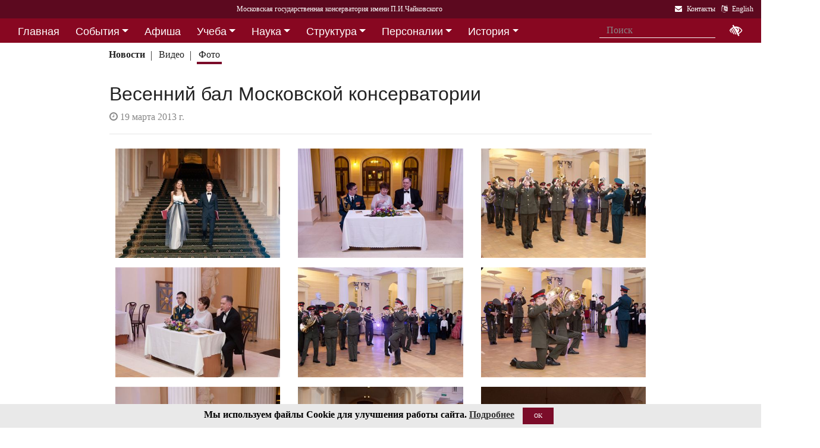

--- FILE ---
content_type: text/html; charset=utf-8
request_url: https://i1.mosconsv.ru/ru/gallery.aspx?id=135063
body_size: 18221
content:

<!DOCTYPE html>
<html lang="ru">
<head><meta charset="utf-8" /><meta name="viewport" content="width=device-width, initial-scale=1, shrink-to-fit=no" /><meta http-equiv="x-ua-compatible" content="ie=edge" /><title>
	Московская консерватория - Весенний бал Московской консерватории
</title>
<meta name="description" content="«Московская государственная консерватория имени П. И. Чайковского» - Официальный сайт" />    
<meta name="keywords" content="Московская консерватория, консерватория, МГК,  концерты,бзк,большой зал консерватории" />
<meta property="og:locale" content="ru_RU" />
<meta property="og:title" content="Весенний бал Московской консерватории" />
<meta property="og:type" content="website" />
<meta property="og:url" content="" />
<meta property="og:image" content="//i1.mosconsv.ru/326/1320/900/80/20130319-IMG_0892.jpg" />
<meta property="fb:pages" content="195531763882762" />

<link rel="stylesheet" href="/css/mgk200624.min.css" />
    
<script type="text/javascript" src="/js/jquery-3.2.1.min.js"></script>
<noscript>
<link rel="stylesheet" href="https://maxcdn.bootstrapcdn.com/font-awesome/4.7.0/css/font-awesome.min.css" />
</noscript>
</head>
<body>
 
 <div lang="ru-RU">     
<header id="header">
<form method="post" action="./gallery.aspx?id=135063" id="aspnetForm">
<div class="aspNetHidden">
<input type="hidden" name="__VIEWSTATE" id="__VIEWSTATE" value="7mqc2jHW3FSc8FWBoLR4JfMfIPBNq1FIxRrFZJzcnbRsCDO1vuSyu+6TZbyDL5/rH30XD6D0PMKqvpF/yJ+uEUArjpM=" />
</div>

<div class="aspNetHidden">

	<input type="hidden" name="__VIEWSTATEGENERATOR" id="__VIEWSTATEGENERATOR" value="099D4296" />
</div>
<div id="top-title" class="nav-title primary-color-dark">
<a tabindex="1" id="skiplink"  href="#main-content">Переход на основной текст <i class="fa fa-share" aria-label="пропустить навигацию и перейти на основной текст"></i></a>
<ul class="breadcrumb-dn"><li><a class="nav-link waves-effect waves-light" href="/ru/default.aspx"><span class="d-none d-lg-block">Московская государственная консерватория имени П.И.Чайковского</span><span class="d-md-block d-lg-none">Московская консерватория</span> </a></li></ul>

<ul class="top-icons ml-auto float-md-right ">
<li class="nav-item">
<a class="nav-link waves-effect waves-light text-white" href="/ru/page.aspx?id=124190" tabindex="9" ><i class="fa fa-envelope pr-2" data-toggle="tooltip" data-placement="bottom" title="На страницу Контакты"></i><span class="clearfix d-none d-sm-inline-block"> Контакты</span></a>
 </li> 
<li class="nav-item">
<a href="/en/gallery.aspx?id=135063" class="nav-link waves-effect waves-light text-white" tabindex="10"><i class="fa fa-language pr-2" data-toggle="tooltip" data-placement="bottom" title="Change to English"></i><span class="clearfix d-none d-sm-inline-block"> English</span></a>
</li></ul></div></form>

<!--Navbar-->
<div class="d-flex justify-content-around" id="red-nav"><nav class="megamenu" >
<button id="t-button" tabindex="20" class="accessible-megamenu-toggle" aria-expanded="false"><span class="sr-only">Открыть - закрыть</span><span></span><span></span><span></span></button>
<ol id="mmenu" role="navigation">
<li class="nav-item "><h2><a href="/ru/" class=" flat ">Главная</a></h2><div class="cols-  d-none ">
<h2 class="pm-title"><a href="/ru/"></a></h2></div></li><li class="nav-item "><h2><a href="/ru/event" class=" dropdown-toggle ">События</a></h2><div class="cols-3">
<h2 class="pm-title"><a href="/ru/event">События</a></h2><p class="pm-text" > Новости, События, Анонсы, Объявления</p><ol><li class="amm-panel-group"><h3><a href="/ru/events/7308">Новости</a></h3><p>Мероприятия и последние новости<p><ol><li><a href="/ru/events/7307">Фестивали</a></li><li><a href="/ru/events/22209">Конкурсы</a></li><li><a href="/ru/events/125631">Мастер-классы и встречи</a><hr /></li><li><a href="/ru/events/22033">Конференции</a></li><li><a href="/ru/events/22034">Выставки</a></li><li><a href="/ru/events/155871">Партнёрские проекты</a></li><li><a href="/ru/articles.aspx">Колонка редактора</a></li></ol></li><li class="amm-panel-group"><h3><a href="/ru/events/125192">Объявления</a></h3><p>Объявления для сотрудников, педагогов и обучающихся<p><ol><li><a href="/ru/events/124497">Вакансии ППС</a></li><li><a href="/ru/events/124498">Вакансии сотрудников</a><hr /></li><li><a href="/ru/events/125855">Благодарности и поздравления</a><hr /></li><li><a href="/ru/events/130102">Перенос и замена концертов</a></li></ol></li><li class="amm-panel-group"><h3><a href="/ru/video.aspx">Хроника событий</a></h3><p>Фоторепортажи и видео<p><ol><li><a href="/ru/galleries/155944">Фото с концертов</a></li><li><a href="/ru/galleries/155871">Партнёрство - репортажи</a></li><li><a href="/ru/galleries/22034">Обзор Выставок</a></li><li><a href="/ru/galleries/125631">Мастер-классы</a></li><li><a href="/ru/galleries/125855">Премии и награды - фоторепортажи</a><hr /></li><li><a href="/ru/videos">Видеохроника</a></li></ol></li></ol></div></li><li class="nav-item "><h2><a href="/afisha" class=" flat ">Афиша</a></h2><div class="cols-  d-none ">
<h2 class="pm-title"><a href="/afisha"></a></h2></div></li><li class="nav-item "><h2><a href="/ru/edu" class=" dropdown-toggle ">Учеба</a></h2><div class="cols-4">
<h2 class="pm-title"><a href="/ru/edu">Учеба в МГК</a></h2><p class="pm-text" > Раздел для тех, кто учится или собирается учиться в консерватории</p><ol><li class="amm-panel-group"><h3><a href="/ru/events/155870">Объявления</a></h3><p>Расписание занятий и сессий<p><ol><li><a href="/ru/scheduler.aspx">Расписание</a></li><li><a href="/ru/events/125631">Мастер-классы</a></li><li><a href="/ru/baselist">Конкурсы</a></li><li><a href="/ru/eventdet/175389">Академическая мобильность</a><hr /></li><li><a href="/ru/videos.aspx?id=155872">Образовательное видео</a></li><li><a href="/ru/videos.aspx?id=125631">Видеофрагменты мастер-классов</a></li><li><a href="/ru/galleries/155870">Студенческая жизнь в фотографиях</a></li></ol></li><li class="amm-panel-group"><h3><a href="/ru/enter.aspx">Поступление</a></h3><p>Информация для поступающих в МГК<p><ol><li><a href="/ru/programm.aspx?id=135695">Абитуриенту - специалитет</a><hr /></li><li><a href="/ru/programm.aspx?id=129491">Поступление в аспирантуру</a></li><li><a href="/ru/programm.aspx?id=133748">Поступление в ассистентуру-стажировку</a><hr /></li><li><a href="/ru/groups/21436">Приемная комиссия</a></li></ol></li><li class="amm-panel-group"><h3><a href="/ru/edu">Программы обучения в МГК</a></h3><p>Программы обучения, по которым готовят специалистов в МГК<p><ol><li><a href="/ru/programm.aspx?id=135695">Специалитет</a></li><li><a href="/ru/programm.aspx?id=129850">Подкурсы на специалитет</a><hr /></li><li><a href="/ru/programm.aspx?id=129491">Аспирантура</a></li><li><a href="/ru/programm.aspx?id=133748">Ассистентура-стажировка</a></li><li><a href="/ru/programm.aspx?id=130300">Подкурсы в аспирантуру и ассистентуру</a></li></ol></li><li class="amm-panel-group"><h3><a href="/ru/edu#u-otdel">Структура</a></h3><p>Учебный отдел<p><ol><li><a href="/ru/caf.aspx?id=7251">Факультеты</a></li><li><a href="/ru/caf.aspx?id=7250">Кафедры</a></li><li><a href="/ru/groups/136793">Студенческий профсоюз</a><hr /></li><li><a href="/ru/groups/124172">Факультет повышения квалификации</a></li><li><a href="/ru/groups/156143">Международная школа</a><hr /></li><li><a href="https://lk.mosconsv.ru">Электронная образовательная среда</a></li></ol></li></ol></div></li><li class="nav-item "><h2><a href="/ru/nauka" class=" dropdown-toggle ">Наука</a></h2><div class="cols-4">
<h2 class="pm-title"><a href="/ru/nauka">Наука</a></h2><p class="pm-text" > Научные и научно-творческие подразделения</p><ol><li class="amm-panel-group"><h3><a href="/ru/nauka#n-prorec">Проректор</a></h3><p>Проректор по научной работе<p><ol><li><a href="/ru/events.aspx?type=22033">Конференции</a></li><li><a href="/ru/nauka#n-disser">Защиты диссертаций</a></li><li><a href="/ru/events/125542">Презентации</a><hr /></li><li><a href="/ru/videos/22033">Видеофрагменты конференций</a></li></ol></li><li class="amm-panel-group"><h3><a href="/ru/nauka#n-podraz">Структура</a></h3><p>Научные и научно-творческие подразделения<p><ol><li><a href="/ru/groups/120421">Диссертационный совет</a></li><li><a href="/ru/groups/120435">Архив</a></li><li><a href="/ru/groups/139436">СНТО</a></li><li><a href="/ru/groups/120422">Библиотека</a></li></ol></li><li class="amm-panel-group"><h3><a href="/ru/publications">Издания</a></h3><p>Книги, журналы, ноты и другие материалы<p><ol><li><a href="/ru/groups/120428">Издательский центр</a></li><li><a href="/ru/groups/128661">Редакция журнала</a></li><li><a href="/ru/groups/123722">Редакция газет</a><hr /></li><li><a href="/ru/disks.aspx">Компакт-диски</a></li><li><a href="/ru/groups/22012">Центр звукозаписи</a></li></ol></li><li class="amm-panel-group"><h3><a href="/ru/nauka#n-prorec">Научные центры</a></h3><ol><li><a href="/ru/groups/120431">Центр современной музыки</a></li><li><a href="/ru/groups/120432">Центр церковной музыки</a></li><li><a href="/ru/groups/120430">Центр народной музыки</a></li><li><a href="/ru/groups/120434">Центр электроакустической музыки</a></li></ol></li></ol></div></li><li class="nav-item "><h2><a href="/ru/structure" class=" dropdown-toggle ">Структура</a></h2><div class="cols-4">
<h2 class="pm-title"><a href="/ru/structure">Структура ВУЗа</a></h2><p class="pm-text" > Все подразделения консерватории</p><ol><li class="amm-panel-group"><h3><a href="/ru/structure.aspx?type=1">Подразделения</a></h3><p>Административные подразделения в алфавитном порядке<p><ol><li><a href="/ru/structure.aspx?">Подразделения по подчинению</a><hr /></li><li><a href="/ru/structure?type=2">Творческие подразделения</a></li></ol></li><li class="amm-panel-group"><h3><a href="/ru/groups/11155">Ректорат</a></h3><ol><li><a href="/ru/caf/7251">Факультеты</a></li><li><a href="/ru/caf/7250">Кафедры</a></li><li><a href="/ru/groups/123628">Учёный совет</a><hr /></li><li><a href="/ru/groups/124148">Учебно-методическое управление</a></li></ol></li><li class="amm-panel-group"><h3><a href="/sveden/">Сведения об образовательной организации</a></h3><p>Раскрытие информации согласно правилам Рособрнадзора<p><ol><li><a href="/ru/page/126291">Антикоррупционная политика</a></li><li><a href="/ru/page/178886">Антитеррористическая безопасность</a></li><li><a href="/ru/page/170180">Реквизиты</a></li></ol></li><li class="amm-panel-group"><h3><a href="/ru/page/124190">Контактная информация</a></h3><p>Адреса, телефоны, как нас найти<p><ol><li><a href="/ru/page.aspx?id=124381">О сайте</a><hr /></li><li><a href="/ru/groups/120223">Общежитие на Малой Грузинской</a></li><li><a href="/ru/groups/120224">Филиал общежития</a></li></ol></li></ol></div></li><li class="nav-item "><h2><a href="/ru/persons" class=" dropdown-toggle ">Персоналии</a></h2><div class="cols-3">
<h2 class="pm-title"><a href="/ru/persons">ППС</a></h2><p class="pm-text" > Профессорско-преподавательский состав</p><ol><li class="amm-panel-group"><h3><a href="/ru/musgroups.aspx">Творческие коллективы</a></h3><p>Оркестры, хоры и ансамбли <p><ol><li><a href="/ru/persons?id=21818">Концертмейстеры</a></li><li><a href="/ru/laureats.aspx">Наши лауреаты</a></li></ol></li><li class="amm-panel-group"><h3><a href="/ru/events/125192">Объявления</a></h3><p>Объявления для сотрудников<p><ol><li><a href="/ru/events.aspx?type=124497">Вакансии ППС</a></li><li><a href="/ru/events.aspx?type=124498">Вакансии сотрудников</a></li></ol></li><li class="amm-panel-group"><h3><a href="/ru/personhist">История - ППС</a></h3><p>Преподаватели, работавшие до настоящего времени<p><ol><li><a href="/ru/students_h.aspx">История - Студенты</a></li></ol></li></ol></div></li><li class="nav-item "><h2><a href="/ru/history" class=" dropdown-toggle ">История</a></h2><div class="cols-2">
<h2 class="pm-title"><a href="/ru/history">История</a></h2><p class="pm-text" > История Московской консерватории</p><ol><li class="amm-panel-group"><h3><a href="/ru/personhist">Преподаватели</a></h3><p>ППС консерватории до настоящего времени<p><ol><li><a href="/ru/studenthist">Выпускники</a><hr /></li><li><a href="/ru/groups/125844">Почетные профессора</a></li><li><a href="/ru/groups/120435">Архив консерватории</a></li></ol></li><li class="amm-panel-group"><h3><a href="/ru/groups/120423">Музей</a></h3><p>Музей имени Н. Г. Рубинштейна<p><ol><li><a href="/ru/books.aspx">Книги по истории</a><hr /></li><li><a href="/ru/videos/120595">Видео об истории консерватории</a></li></ol></li></ol></div></li><li class="nav-item "><h2><a href="/ru/partner" class=" dropdown-toggle ">Партнерство</a></h2><div class="cols-3">
<h2 class="pm-title"><a href="/ru/partner">Партнерство</a></h2><p class="pm-text" > Спонсоры и партнеры МГК</p><ol><li class="amm-panel-group"><h3><a href="/ru/caf/123573">Спонсоры</a></h3><p>Компании-спонсоры МГК<p><ol><li><a href="/ru/caf/123584">Партнеры</a><hr /></li><li><a href="/ru/events.aspx?type=155871">Мероприятия</a></li><li><a href="/ru/videos.aspx?id=155871">Хроника</a></li></ol></li><li class="amm-panel-group"><h3><a href="/ru/groups/124181">Попечительский совет</a></h3><p>Московской консерватории<p><ol><li><a href="/ru/groups/174344">Почетные профессора</a></li><li><a href="/ru/events.aspx?group_id=124181">События</a></li></ol></li><li class="amm-panel-group"><h3><a href="/ru/links.aspx">Ссылки</a></h3><p>Ссылки на дружественные сайты<p><ol><li><a href="/ru/links.aspx#mgk">Сайты МГК</a><hr /></li><li><a href="/ru/page/158147">Стратегия развития</a></li></ol></li></ol></div></li>
</ol><div class="nav-add">


<form class="form-inline mb-2 px-2 ml-1" action="/ru/search" id="searchbox_004889375489005212700:z2br2xmkozq" role="search">
<input type="hidden" name="cx" value="004889375489005212700:z2br2xmkozq" />
<input type="hidden" name="cof" value="FORID:11" />
<input type="hidden" name="ie" value="utf-8" />
<input type="hidden" name="oe" value="utf-8" />
<div class="waves-input-wrapper waves-effect waves-light">
<input class="form-control flat" onclick="" type="text" tabindex="0" name="q" id="googleSearch" placeholder="Поиск" autocomplete="off" /><input type="submit" name="sa" value=""  class="global-search-submit" />
</div></form>
<div class="acc"><a id="eyeOpen" tabindex="0" class="nav-link waves-effect waves-light" itemprop="copy"><i class="fa fa-low-vision fa-lg" data-toggle="tooltip" data-placement="bottom" title="если Вы плохо видите"></i></a> </div>
</div></nav></div>

<!-- top menu second level start -->

<!-- top menu second level end -->


<nav class="navbar navbar-expand-md navbar-light  navbar-toggleable-md second-nav">
 <button class="navbar-toggler" type="button" data-toggle="collapse" data-target="#collapseBred" aria-controls="collapseEx2" aria-expanded="false" aria-label="Toggle navigation">
    <span class="navbar-toggler-icon"></span>
  </button> 
<div class="container"><div class="collapse navbar-collapse" id="collapseBred"><ul class="nav navbar-nav breadcrump">
<li class="nav-item "><a href="/ru/event.aspx" class="nav-link waves-effect waves-light font-weight-bold">Новости</a></li><li class="nav-item "><a href="/ru/videos.aspx" class="nav-link waves-effect waves-light ">Видео</a></li><li class="nav-item active"><a href="/ru/galleries.aspx" class="nav-link waves-effect waves-light ">Фото</a></li>
</ul></div></div></nav>
  
</header>   
<main role="main">
<div class="container" id="main-content">

<div class="row">
<div class="col-12  px-4">
<h2>Весенний бал Московской консерватории</h2>
<section class="widget-content">
<div class="post-data"><p> <em class="fa fa-clock-o"></em> 19 марта 2013 г.</p></div>
</section>
 <hr class="mb-4" />
</div>
<div class="col-12">
    
<div class="gallery my-gallery row mx-md-1 mb-4" id="gallery">


<figure class="mb-3 col-md-6 col-lg-4 pics cap-bot animation all 1 view hm-zoom overlay hm-red-slight ">
<a href="//i1.mosconsv.ru/326/960/640/80/20130319-IMG_0242-4.jpg" data-size="960x640"><img data-src="//i1.mosconsv.ru/326/400/600/80/20130319-IMG_0242-4.jpg" alt="" class="lazy img-fluid" /></a>
<figcaption itemprop='caption description'>Исполнительный директор и автор сценария «Весеннего бала Московской консерватории», помощник ректора Ярослава Кабалевская и председатель бального комитета, автор идеи и режиссер проекта "Весенний бал Московской консерватории", руководитель студенческого профкома Роман Остриков.<div class="pic-footer row d-none pr-3"><div class="col-md-8">Персоны: <a href="/ru/person.aspx?id=11154">Кабалевская&nbsp;Я. А.</a> <a href="/ru/person.aspx?id=135258">Остриков&nbsp;Р. В.</a> </div><div class="col-md-4 text-right">Фото Д.Рылов</div></div></figcaption>
</figure>     

<figure class="mb-3 col-md-6 col-lg-4 pics cap-bot animation all 1 view hm-zoom overlay hm-red-slight ">
<a href="//i1.mosconsv.ru/326/960/640/80/20130319-IMG_0264.jpg" data-size="960x640"><img data-src="//i1.mosconsv.ru/326/400/600/80/20130319-IMG_0264.jpg" alt="" class="lazy img-fluid" /></a>
<figcaption itemprop='caption description'>Жюри «Весеннего бала Московской консерватории». Слева направо: Лидия Павловна Смирнова ("Школа танцев Лидии Смирновой", РГУ нефти и газа имени И.М. Губкина), Сергей Владимирович Саков (Московская военная консерватория), Александр Сергеевич Соколов (ректор Московской государственной консерватории им. П.И. Чайковского).<div class="pic-footer row d-none pr-3"><div class="col-md-8">Персоны: <a href="/ru/person.aspx?id=8809">Соколов&nbsp;А. С.</a> </div><div class="col-md-4 text-right">Фото Д.Рылов</div></div></figcaption>
</figure>     

<figure class="mb-3 col-md-6 col-lg-4 pics cap-bot animation all 1 view hm-zoom overlay hm-red-slight ">
<a href="//i1.mosconsv.ru/326/960/640/80/20130319-IMG_0269.jpg" data-size="960x640"><img data-src="//i1.mosconsv.ru/326/400/600/80/20130319-IMG_0269.jpg" alt="" class="lazy img-fluid" /></a>
<figcaption itemprop='caption description'>Выступление оркестра курсантов Военного института (военных дирижеров) Военного университета.<div class="pic-footer row d-none pr-3"><div class="col-md-4 text-right">Фото Д.Рылов</div></div></figcaption>
</figure>     

<figure class="mb-3 col-md-6 col-lg-4 pics cap-bot animation all 1 view hm-zoom overlay hm-red-slight ">
<a href="//i1.mosconsv.ru/326/960/640/80/20130319-IMG_0291-4.jpg" data-size="960x640"><img data-src="//i1.mosconsv.ru/326/400/600/80/20130319-IMG_0291-4.jpg" alt="" class="lazy img-fluid" /></a>
<figcaption itemprop='caption description'>Жюри «Весеннего бала Московской консерватории». Слева направо: Лидия Павловна Смирнова ("Школа танцев Лидии Смирновой", РГУ нефти и газа имени И.М. Губкина), Сергей Владимирович Саков (Московская военная консерватория), Александр Сергеевич Соколов (ректор Московской государственной консерватории им. П.И. Чайковского).
<div class="pic-footer row d-none pr-3"><div class="col-md-8">Персоны: <a href="/ru/person.aspx?id=8809">Соколов&nbsp;А. С.</a> </div><div class="col-md-4 text-right">Фото Д.Рылов</div></div></figcaption>
</figure>     

<figure class="mb-3 col-md-6 col-lg-4 pics cap-bot animation all 1 view hm-zoom overlay hm-red-slight ">
<a href="//i1.mosconsv.ru/326/960/640/80/20130319-IMG_0276.jpg" data-size="960x640"><img data-src="//i1.mosconsv.ru/326/400/600/80/20130319-IMG_0276.jpg" alt="" class="lazy img-fluid" /></a>
<figcaption itemprop='caption description'>Выступление оркестра курсантов Военного института (военных дирижеров) Военного университета.<div class="pic-footer row d-none pr-3"><div class="col-md-4 text-right">Фото Д.Рылов</div></div></figcaption>
</figure>     

<figure class="mb-3 col-md-6 col-lg-4 pics cap-bot animation all 1 view hm-zoom overlay hm-red-slight ">
<a href="//i1.mosconsv.ru/326/960/640/80/20130319-IMG_0299.jpg" data-size="960x640"><img data-src="//i1.mosconsv.ru/326/400/600/80/20130319-IMG_0299.jpg" alt="" class="lazy img-fluid" /></a>
<figcaption itemprop='caption description'>Выступление оркестра курсантов Военного института (военных дирижеров) Военного университета.<div class="pic-footer row d-none pr-3"><div class="col-md-4 text-right">Фото Д.Рылов</div></div></figcaption>
</figure>     

<figure class="mb-3 col-md-6 col-lg-4 pics cap-bot animation all 1 view hm-zoom overlay hm-red-slight ">
<a href="//i1.mosconsv.ru/326/960/640/80/20130319-IMG_0307.jpg" data-size="960x640"><img data-src="//i1.mosconsv.ru/326/400/600/80/20130319-IMG_0307.jpg" alt="" class="lazy img-fluid" /></a>
<figcaption itemprop='caption description'>Жюри «Весеннего бала Московской консерватории». Слева направо: Лидия Павловна Смирнова ("Школа танцев Лидии Смирновой", РГУ нефти и газа имени И.М. Губкина), Сергей Владимирович Саков (Московская военная консерватория), Александр Сергеевич Соколов (ректор Московской государственной консерватории им. П.И. Чайковского).<div class="pic-footer row d-none pr-3"><div class="col-md-8">Персоны: <a href="/ru/person.aspx?id=8809">Соколов&nbsp;А. С.</a> </div><div class="col-md-4 text-right">Фото Д.Рылов</div></div></figcaption>
</figure>     

<figure class="mb-3 col-md-6 col-lg-4 pics cap-bot animation all 1 view hm-zoom overlay hm-red-slight ">
<a href="//i1.mosconsv.ru/326/960/640/80/20130319-IMG_0316.jpg" data-size="960x640"><img data-src="//i1.mosconsv.ru/326/400/600/80/20130319-IMG_0316.jpg" alt="" class="lazy img-fluid" /></a>
<figcaption itemprop='caption description'>Выступление дебютантов X Венского бала в Москве.<div class="pic-footer row d-none pr-3"><div class="col-md-4 text-right">Фото Д.Рылов</div></div></figcaption>
</figure>     

<figure class="mb-3 col-md-6 col-lg-4 pics cap-bot animation all 1 view hm-zoom overlay hm-red-slight ">
<a href="//i1.mosconsv.ru/326/640/960/80/20130319-IMG_0314.jpg" data-size="1280x1920"><img data-src="//i1.mosconsv.ru/326/400/600/80/20130319-IMG_0314.jpg" alt="" class="lazy img-fluid" /></a>
<figcaption itemprop='caption description'>Выступление дебютантов X Венского бала в Москве.<div class="pic-footer row d-none pr-3"><div class="col-md-4 text-right">Фото Д.Рылов</div></div></figcaption>
</figure>     

<figure class="mb-3 col-md-6 col-lg-4 pics cap-bot animation all 1 view hm-zoom overlay hm-red-slight ">
<a href="//i1.mosconsv.ru/326/960/640/80/20130319-IMG_0319.jpg" data-size="960x640"><img data-src="//i1.mosconsv.ru/326/400/600/80/20130319-IMG_0319.jpg" alt="" class="lazy img-fluid" /></a>
<figcaption itemprop='caption description'>Выступление дебютантов X Венского бала в Москве.<div class="pic-footer row d-none pr-3"><div class="col-md-4 text-right">Фото Д.Рылов</div></div></figcaption>
</figure>     

<figure class="mb-3 col-md-6 col-lg-4 pics cap-bot animation all 1 view hm-zoom overlay hm-red-slight ">
<a href="//i1.mosconsv.ru/326/960/640/80/20130319-IMG_0329-4.jpg" data-size="960x640"><img data-src="//i1.mosconsv.ru/326/400/600/80/20130319-IMG_0329-4.jpg" alt="" class="lazy img-fluid" /></a>
<figcaption itemprop='caption description'>Выступление дебютантов X Венского бала в Москве.<div class="pic-footer row d-none pr-3"><div class="col-md-4 text-right">Фото Д.Рылов</div></div></figcaption>
</figure>     

<figure class="mb-3 col-md-6 col-lg-4 pics cap-bot animation all 1 view hm-zoom overlay hm-red-slight ">
<a href="//i1.mosconsv.ru/326/960/640/80/20130319-IMG_0328.jpg" data-size="960x640"><img data-src="//i1.mosconsv.ru/326/400/600/80/20130319-IMG_0328.jpg" alt="" class="lazy img-fluid" /></a>
<figcaption itemprop='caption description'>Выступление дебютантов X Венского бала в Москве.<div class="pic-footer row d-none pr-3"><div class="col-md-4 text-right">Фото Д.Рылов</div></div></figcaption>
</figure>     

<figure class="mb-3 col-md-6 col-lg-4 pics cap-bot animation all 1 view hm-zoom overlay hm-red-slight ">
<a href="//i1.mosconsv.ru/326/960/640/80/20130319-IMG_0342.jpg" data-size="960x640"><img data-src="//i1.mosconsv.ru/326/400/600/80/20130319-IMG_0342.jpg" alt="" class="lazy img-fluid" /></a>
<figcaption itemprop='caption description'>Весенний бал Московской консерватории.<div class="pic-footer row d-none pr-3"><div class="col-md-4 text-right">Фото Д.Рылов</div></div></figcaption>
</figure>     

<figure class="mb-3 col-md-6 col-lg-4 pics cap-bot animation all 1 view hm-zoom overlay hm-red-slight ">
<a href="//i1.mosconsv.ru/326/960/640/80/20130319-IMG_0352-4.jpg" data-size="960x640"><img data-src="//i1.mosconsv.ru/326/400/600/80/20130319-IMG_0352-4.jpg" alt="" class="lazy img-fluid" /></a>
<figcaption itemprop='caption description'>С приветственным словом к участникам бала обращается ректор Московской государственной консерватории имени П. И. Чайковского, профессор Александр Сергеевич Соколов.<div class="pic-footer row d-none pr-3"><div class="col-md-8">Персоны: <a href="/ru/person.aspx?id=8809">Соколов&nbsp;А. С.</a> </div><div class="col-md-4 text-right">Фото Д.Рылов</div></div></figcaption>
</figure>     

<figure class="mb-3 col-md-6 col-lg-4 pics cap-bot animation all 1 view hm-zoom overlay hm-red-slight ">
<a href="//i1.mosconsv.ru/326/960/640/80/20130319-IMG_0363.jpg" data-size="960x640"><img data-src="//i1.mosconsv.ru/326/400/600/80/20130319-IMG_0363.jpg" alt="" class="lazy img-fluid" /></a>
<figcaption itemprop='caption description'>Весенний бал Московской консерватории.<div class="pic-footer row d-none pr-3"><div class="col-md-8">Персоны: <a href="/ru/person.aspx?id=11154">Кабалевская&nbsp;Я. А.</a> </div><div class="col-md-4 text-right">Фото Д.Рылов</div></div></figcaption>
</figure>     

<figure class="mb-3 col-md-6 col-lg-4 pics cap-bot animation all 1 view hm-zoom overlay hm-red-slight ">
<a href="//i1.mosconsv.ru/326/960/640/80/20130319-IMG_0379.jpg" data-size="960x640"><img data-src="//i1.mosconsv.ru/326/400/600/80/20130319-IMG_0379.jpg" alt="" class="lazy img-fluid" /></a>
<figcaption itemprop='caption description'>Выступление Оперного театра Московской консерватории в сопровождении оркестра под управлением профессора Александра Александровича Петухова.<div class="pic-footer row d-none pr-3"><div class="col-md-4 text-right">Фото Д.Рылов</div></div></figcaption>
</figure>     

<figure class="mb-3 col-md-6 col-lg-4 pics cap-bot animation all 1 view hm-zoom overlay hm-red-slight ">
<a href="//i1.mosconsv.ru/326/960/640/80/20130319-IMG_0380.jpg" data-size="960x640"><img data-src="//i1.mosconsv.ru/326/400/600/80/20130319-IMG_0380.jpg" alt="" class="lazy img-fluid" /></a>
<figcaption itemprop='caption description'>Выступление дебютантов X Венского бала в Москве.<div class="pic-footer row d-none pr-3"><div class="col-md-4 text-right">Фото Д.Рылов</div></div></figcaption>
</figure>     

<figure class="mb-3 col-md-6 col-lg-4 pics cap-bot animation all 1 view hm-zoom overlay hm-red-slight ">
<a href="//i1.mosconsv.ru/326/960/640/80/20130319-IMG_0406.jpg" data-size="960x640"><img data-src="//i1.mosconsv.ru/326/400/600/80/20130319-IMG_0406.jpg" alt="" class="lazy img-fluid" /></a>
<figcaption itemprop='caption description'>Выступление дебютантов X Венского бала в Москве.<div class="pic-footer row d-none pr-3"><div class="col-md-4 text-right">Фото Д.Рылов</div></div></figcaption>
</figure>     

<figure class="mb-3 col-md-6 col-lg-4 pics cap-bot animation all 1 view hm-zoom overlay hm-red-slight ">
<a href="//i1.mosconsv.ru/326/960/640/80/20130319-IMG_0400-5-z.jpg" data-size="960x640"><img data-src="//i1.mosconsv.ru/326/400/600/80/20130319-IMG_0400-5-z.jpg" alt="" class="lazy img-fluid" /></a>
<figcaption itemprop='caption description'>Выступление дебютантов X Венского бала в Москве.<div class="pic-footer row d-none pr-3"><div class="col-md-4 text-right">Фото Д.Рылов</div></div></figcaption>
</figure>     

<figure class="mb-3 col-md-6 col-lg-4 pics cap-bot animation all 1 view hm-zoom overlay hm-red-slight ">
<a href="//i1.mosconsv.ru/326/960/640/80/20130319-IMG_0427.jpg" data-size="960x640"><img data-src="//i1.mosconsv.ru/326/400/600/80/20130319-IMG_0427.jpg" alt="" class="lazy img-fluid" /></a>
<figcaption itemprop='caption description'>Д. Верди. «Застольная песня» из оперы «Травиата». Исполняют Ольга Полторацкая и Кирилл Золочевский, Оперный театр Московской консерватории.<div class="pic-footer row d-none pr-3"><div class="col-md-8">Персоны: <a href="/ru/person.aspx?id=36723">Золочевский&nbsp;К. </a> <a href="/ru/person.aspx?id=131183">Полторацкая&nbsp;О. В.</a> </div><div class="col-md-4 text-right">Фото Д.Рылов</div></div></figcaption>
</figure>     

<figure class="mb-3 col-md-6 col-lg-4 pics cap-bot animation all 1 view hm-zoom overlay hm-red-slight ">
<a href="//i1.mosconsv.ru/326/960/640/80/20130319-IMG_0422.jpg" data-size="960x640"><img data-src="//i1.mosconsv.ru/326/400/600/80/20130319-IMG_0422.jpg" alt="" class="lazy img-fluid" /></a>
<figcaption itemprop='caption description'>Д. Верди. «Застольная песня» из оперы «Травиата». Исполняют Ольга Полторацкая и Кирилл Золочевский, Оперный театр Московской консерватории.<div class="pic-footer row d-none pr-3"><div class="col-md-8">Персоны: <a href="/ru/person.aspx?id=36723">Золочевский&nbsp;К. </a> <a href="/ru/person.aspx?id=131183">Полторацкая&nbsp;О. В.</a> </div><div class="col-md-4 text-right">Фото Д.Рылов</div></div></figcaption>
</figure>     

<figure class="mb-3 col-md-6 col-lg-4 pics cap-bot animation all 1 view hm-zoom overlay hm-red-slight ">
<a href="//i1.mosconsv.ru/326/960/640/80/20130319-IMG_0433.jpg" data-size="960x640"><img data-src="//i1.mosconsv.ru/326/400/600/80/20130319-IMG_0433.jpg" alt="" class="lazy img-fluid" /></a>
<figcaption itemprop='caption description'>Выступление дебютантов X Венского бала в Москве.<div class="pic-footer row d-none pr-3"><div class="col-md-4 text-right">Фото Д.Рылов</div></div></figcaption>
</figure>     

<figure class="mb-3 col-md-6 col-lg-4 pics cap-bot animation all 1 view hm-zoom overlay hm-red-slight ">
<a href="//i1.mosconsv.ru/326/960/640/80/20130319-IMG_0457-4.jpg" data-size="960x640"><img data-src="//i1.mosconsv.ru/326/400/600/80/20130319-IMG_0457-4.jpg" alt="" class="lazy img-fluid" /></a>
<figcaption itemprop='caption description'>Весенний бал Московской консерватории.<div class="pic-footer row d-none pr-3"><div class="col-md-4 text-right">Фото Д.Рылов</div></div></figcaption>
</figure>     

<figure class="mb-3 col-md-6 col-lg-4 pics cap-bot animation all 1 view hm-zoom overlay hm-red-slight ">
<a href="//i1.mosconsv.ru/326/960/640/80/20130319-IMG_0440.jpg" data-size="960x640"><img data-src="//i1.mosconsv.ru/326/400/600/80/20130319-IMG_0440.jpg" alt="" class="lazy img-fluid" /></a>
<figcaption itemprop='caption description'>Выступление дебютантов X Венского бала в Москве.<div class="pic-footer row d-none pr-3"><div class="col-md-4 text-right">Фото Д.Рылов</div></div></figcaption>
</figure>     

<figure class="mb-3 col-md-6 col-lg-4 pics cap-bot animation all 1 view hm-zoom overlay hm-red-slight ">
<a href="//i1.mosconsv.ru/326/960/640/80/20130319-IMG_0470.jpg" data-size="960x640"><img data-src="//i1.mosconsv.ru/326/400/600/80/20130319-IMG_0470.jpg" alt="" class="lazy img-fluid" /></a>
<figcaption itemprop='caption description'>Весенний бал Московской консерватории.<div class="pic-footer row d-none pr-3"><div class="col-md-4 text-right">Фото Д.Рылов</div></div></figcaption>
</figure>     

<figure class="mb-3 col-md-6 col-lg-4 pics cap-bot animation all 1 view hm-zoom overlay hm-red-slight ">
<a href="//i1.mosconsv.ru/326/960/640/80/20130319-IMG_0458.jpg" data-size="960x640"><img data-src="//i1.mosconsv.ru/326/400/600/80/20130319-IMG_0458.jpg" alt="" class="lazy img-fluid" /></a>
<figcaption itemprop='caption description'>Жюри «Весеннего бала Московской консерватории». Слева направо: Лидия Павловна Смирнова ("Школа танцев Лидии Смирновой", РГУ нефти и газа имени И.М. Губкина), Сергей Владимирович Саков (Московская военная консерватория), Александр Сергеевич Соколов (ректор Московской государственной консерватории им. П.И. Чайковского).<div class="pic-footer row d-none pr-3"><div class="col-md-8">Персоны: <a href="/ru/person.aspx?id=8809">Соколов&nbsp;А. С.</a> </div><div class="col-md-4 text-right">Фото Д.Рылов</div></div></figcaption>
</figure>     

<figure class="mb-3 col-md-6 col-lg-4 pics cap-bot animation all 1 view hm-zoom overlay hm-red-slight ">
<a href="//i1.mosconsv.ru/326/640/960/80/20130319-IMG_0485.jpg" data-size="1280x1920"><img data-src="//i1.mosconsv.ru/326/400/600/80/20130319-IMG_0485.jpg" alt="" class="lazy img-fluid" /></a>
<figcaption itemprop='caption description'>Дебютанты X Венского бала в Москве.<div class="pic-footer row d-none pr-3"><div class="col-md-4 text-right">Фото Д.Рылов</div></div></figcaption>
</figure>     

<figure class="mb-3 col-md-6 col-lg-4 pics cap-bot animation all 1 view hm-zoom overlay hm-red-slight ">
<a href="//i1.mosconsv.ru/326/960/640/80/20130319-IMG_0479-4.jpg" data-size="960x640"><img data-src="//i1.mosconsv.ru/326/400/600/80/20130319-IMG_0479-4.jpg" alt="" class="lazy img-fluid" /></a>
<figcaption itemprop='caption description'>Дебютанты X Венского бала в Москве.<div class="pic-footer row d-none pr-3"><div class="col-md-4 text-right">Фото Д.Рылов</div></div></figcaption>
</figure>     

<figure class="mb-3 col-md-6 col-lg-4 pics cap-bot animation all 1 view hm-zoom overlay hm-red-slight ">
<a href="//i1.mosconsv.ru/326/960/640/80/20130319-IMG_0499.jpg" data-size="960x640"><img data-src="//i1.mosconsv.ru/326/400/600/80/20130319-IMG_0499.jpg" alt="" class="lazy img-fluid" /></a>
<figcaption itemprop='caption description'>В первом ряду слева направо: доктор искусствоведения, советник ректора Московской государственной консерватории имени П.И. Чайковского, заслуженный деятель искусств РФ, профессор Марина Валериевна Карасева; председатель бального комитета, автор идеи и режиссер проекта "Весенний бал Московской консерватории", руководитель студенческого профкома Роман Остриков; исполнительный директор и автор сценария «Весеннего бала Московской консерватории», помощник ректора Ярослава Кабалевская.<div class="pic-footer row d-none pr-3"><div class="col-md-8">Персоны: <a href="/ru/person.aspx?id=8816">Карасёва&nbsp;М. В.</a> <a href="/ru/person.aspx?id=11154">Кабалевская&nbsp;Я. А.</a> <a href="/ru/person.aspx?id=135258">Остриков&nbsp;Р. В.</a> </div><div class="col-md-4 text-right">Фото Д.Рылов</div></div></figcaption>
</figure>     

<figure class="mb-3 col-md-6 col-lg-4 pics cap-bot animation all 1 view hm-zoom overlay hm-red-slight ">
<a href="//i1.mosconsv.ru/326/960/640/80/20130319-IMG_0506.jpg" data-size="960x640"><img data-src="//i1.mosconsv.ru/326/400/600/80/20130319-IMG_0506.jpg" alt="" class="lazy img-fluid" /></a>
<figcaption itemprop='caption description'>Весенний бал Московской консерватории.<div class="pic-footer row d-none pr-3"><div class="col-md-4 text-right">Фото Д.Рылов</div></div></figcaption>
</figure>     

<figure class="mb-3 col-md-6 col-lg-4 pics cap-bot animation all 1 view hm-zoom overlay hm-red-slight ">
<a href="//i1.mosconsv.ru/326/960/640/80/20130319-IMG_0519.jpg" data-size="960x640"><img data-src="//i1.mosconsv.ru/326/400/600/80/20130319-IMG_0519.jpg" alt="" class="lazy img-fluid" /></a>
<figcaption itemprop='caption description'>Самые юные участники бала.<div class="pic-footer row d-none pr-3"><div class="col-md-4 text-right">Фото Д.Рылов</div></div></figcaption>
</figure>     

<figure class="mb-3 col-md-6 col-lg-4 pics cap-bot animation all 1 view hm-zoom overlay hm-red-slight ">
<a href="//i1.mosconsv.ru/326/960/640/80/20130319-IMG_0509-.jpg" data-size="960x640"><img data-src="//i1.mosconsv.ru/326/400/600/80/20130319-IMG_0509-.jpg" alt="" class="lazy img-fluid" /></a>
<figcaption itemprop='caption description'>Весенний бал Московской консерватории.<div class="pic-footer row d-none pr-3"><div class="col-md-4 text-right">Фото Д.Рылов</div></div></figcaption>
</figure>     

<figure class="mb-3 col-md-6 col-lg-4 pics cap-bot animation all 1 view hm-zoom overlay hm-red-slight ">
<a href="//i1.mosconsv.ru/326/960/640/80/20130319-IMG_0528.jpg" data-size="960x640"><img data-src="//i1.mosconsv.ru/326/400/600/80/20130319-IMG_0528.jpg" alt="" class="lazy img-fluid" /></a>
<figcaption itemprop='caption description'>Л. Ардити. «Вальс-поцелуй». Исполняет лауреат международных конкурсов Светлана Кухнова.<div class="pic-footer row d-none pr-3"><div class="col-md-8">Персоны: <a href="/ru/person.aspx?id=39012">Кухнова&nbsp;С. </a> </div><div class="col-md-4 text-right">Фото Д.Рылов</div></div></figcaption>
</figure>     

<figure class="mb-3 col-md-6 col-lg-4 pics cap-bot animation all 1 view hm-zoom overlay hm-red-slight ">
<a href="//i1.mosconsv.ru/326/960/640/80/20130319-IMG_0532.jpg" data-size="960x640"><img data-src="//i1.mosconsv.ru/326/400/600/80/20130319-IMG_0532.jpg" alt="" class="lazy img-fluid" /></a>
<figcaption itemprop='caption description'>Распорядитель бала Дарья Родионова (МГИМО (У) МИД России) приглашает гостей на вальс с цветком.<div class="pic-footer row d-none pr-3"><div class="col-md-4 text-right">Фото Д.Рылов</div></div></figcaption>
</figure>     

<figure class="mb-3 col-md-6 col-lg-4 pics cap-bot animation all 1 view hm-zoom overlay hm-red-slight ">
<a href="//i1.mosconsv.ru/326/960/640/80/20130319-IMG_0533.jpg" data-size="960x640"><img data-src="//i1.mosconsv.ru/326/400/600/80/20130319-IMG_0533.jpg" alt="" class="lazy img-fluid" /></a>
<figcaption itemprop='caption description'>Весенний бал Московской консерватории.<div class="pic-footer row d-none pr-3"><div class="col-md-4 text-right">Фото Д.Рылов</div></div></figcaption>
</figure>     

<figure class="mb-3 col-md-6 col-lg-4 pics cap-bot animation all 1 view hm-zoom overlay hm-red-slight ">
<a href="//i1.mosconsv.ru/326/960/640/80/20130319-IMG_0555.jpg" data-size="960x640"><img data-src="//i1.mosconsv.ru/326/400/600/80/20130319-IMG_0555.jpg" alt="" class="lazy img-fluid" /></a>
<figcaption itemprop='caption description'>Весенний бал Московской консерватории.<div class="pic-footer row d-none pr-3"><div class="col-md-4 text-right">Фото Д.Рылов</div></div></figcaption>
</figure>     

<figure class="mb-3 col-md-6 col-lg-4 pics cap-bot animation all 1 view hm-zoom overlay hm-red-slight ">
<a href="//i1.mosconsv.ru/326/960/640/80/20130319-IMG_0562-4.jpg" data-size="960x640"><img data-src="//i1.mosconsv.ru/326/400/600/80/20130319-IMG_0562-4.jpg" alt="" class="lazy img-fluid" /></a>
<figcaption itemprop='caption description'>Весенний бал Московской консерватории.<div class="pic-footer row d-none pr-3"><div class="col-md-8">Персоны: <a href="/ru/person.aspx?id=11154">Кабалевская&nbsp;Я. А.</a> </div><div class="col-md-4 text-right">Фото Д.Рылов</div></div></figcaption>
</figure>     

<figure class="mb-3 col-md-6 col-lg-4 pics cap-bot animation all 1 view hm-zoom overlay hm-red-slight ">
<a href="//i1.mosconsv.ru/326/640/960/80/20130319-IMG_0565.jpg" data-size="1280x1920"><img data-src="//i1.mosconsv.ru/326/400/600/80/20130319-IMG_0565.jpg" alt="" class="lazy img-fluid" /></a>
<figcaption itemprop='caption description'>Члены жюри «Весеннего бала Московской консерватории» Лидия Павловна Смирнова ("Школа танцев Лидии Смирновой", РГУ нефти и газа имени И.М. Губкина) и Александр Сергеевич Соколов (ректор Московской государственной консерватории им. П.И. Чайковского) объявляют победителей конкурсов.<div class="pic-footer row d-none pr-3"><div class="col-md-8">Персоны: <a href="/ru/person.aspx?id=8809">Соколов&nbsp;А. С.</a> </div><div class="col-md-4 text-right">Фото Д.Рылов</div></div></figcaption>
</figure>     

<figure class="mb-3 col-md-6 col-lg-4 pics cap-bot animation all 1 view hm-zoom overlay hm-red-slight ">
<a href="//i1.mosconsv.ru/326/640/960/80/20130319-IMG_0567.jpg" data-size="1280x1920"><img data-src="//i1.mosconsv.ru/326/400/600/80/20130319-IMG_0567.jpg" alt="" class="lazy img-fluid" /></a>
<figcaption itemprop='caption description'>Члены жюри «Весеннего бала Московской консерватории» Сергей Владимирович Саков (Московская военная консерватория), Лидия Павловна Смирнова ("Школа танцев Лидии Смирновой", РГУ нефти и газа имени И.М. Губкина) и Александр Сергеевич Соколов (ректор Московской государственной консерватории им. П.И. Чайковского) награждают самых юных участников бала.<div class="pic-footer row d-none pr-3"><div class="col-md-8">Персоны: <a href="/ru/person.aspx?id=8809">Соколов&nbsp;А. С.</a> </div><div class="col-md-4 text-right">Фото Д.Рылов</div></div></figcaption>
</figure>     

<figure class="mb-3 col-md-6 col-lg-4 pics cap-bot animation all 1 view hm-zoom overlay hm-red-slight ">
<a href="//i1.mosconsv.ru/326/960/640/80/20130319-IMG_0572.jpg" data-size="960x640"><img data-src="//i1.mosconsv.ru/326/400/600/80/20130319-IMG_0572.jpg" alt="" class="lazy img-fluid" /></a>
<figcaption itemprop='caption description'>Награждаются победители конкурсов Весеннего бала Московской консерватории.<div class="pic-footer row d-none pr-3"><div class="col-md-4 text-right">Фото Д.Рылов</div></div></figcaption>
</figure>     

<figure class="mb-3 col-md-6 col-lg-4 pics cap-bot animation all 1 view hm-zoom overlay hm-red-slight ">
<a href="//i1.mosconsv.ru/326/960/640/80/20130319-IMG_0596.jpg" data-size="960x640"><img data-src="//i1.mosconsv.ru/326/400/600/80/20130319-IMG_0596.jpg" alt="" class="lazy img-fluid" /></a>
<figcaption itemprop='caption description'>Весенний бал Московской консерватории.<div class="pic-footer row d-none pr-3"><div class="col-md-8">Персоны: <a href="/ru/person.aspx?id=135258">Остриков&nbsp;Р. В.</a> </div><div class="col-md-4 text-right">Фото Д.Рылов</div></div></figcaption>
</figure>     

<figure class="mb-3 col-md-6 col-lg-4 pics cap-bot animation all 1 view hm-zoom overlay hm-red-slight ">
<a href="//i1.mosconsv.ru/326/960/640/80/20130319-IMG_0625.jpg" data-size="960x640"><img data-src="//i1.mosconsv.ru/326/400/600/80/20130319-IMG_0625.jpg" alt="" class="lazy img-fluid" /></a>
<figcaption itemprop='caption description'>Выступление оркестра курсантов Военного института (военных дирижеров) Военного университета.<div class="pic-footer row d-none pr-3"><div class="col-md-4 text-right">Фото Д.Рылов</div></div></figcaption>
</figure>     

<figure class="mb-3 col-md-6 col-lg-4 pics cap-bot animation all 1 view hm-zoom overlay hm-red-slight ">
<a href="//i1.mosconsv.ru/326/960/640/80/20130319-IMG_0630.jpg" data-size="960x640"><img data-src="//i1.mosconsv.ru/326/400/600/80/20130319-IMG_0630.jpg" alt="" class="lazy img-fluid" /></a>
<figcaption itemprop='caption description'>Весенний бал Московской консерватории.<div class="pic-footer row d-none pr-3"><div class="col-md-4 text-right">Фото Д.Рылов</div></div></figcaption>
</figure>     

<figure class="mb-3 col-md-6 col-lg-4 pics cap-bot animation all 1 view hm-zoom overlay hm-red-slight ">
<a href="//i1.mosconsv.ru/326/960/640/80/20130319-IMG_0634.jpg" data-size="960x640"><img data-src="//i1.mosconsv.ru/326/400/600/80/20130319-IMG_0634.jpg" alt="" class="lazy img-fluid" /></a>
<figcaption itemprop='caption description'>Д. Гершвин. Три прелюдии. Исполняет лауреат международных конкурсов Арсений Аристов.<div class="pic-footer row d-none pr-3"><div class="col-md-4 text-right">Фото Д.Рылов</div></div></figcaption>
</figure>     

<figure class="mb-3 col-md-6 col-lg-4 pics cap-bot animation all 1 view hm-zoom overlay hm-red-slight ">
<a href="//i1.mosconsv.ru/326/960/640/80/20130319-IMG_0659.jpg" data-size="960x640"><img data-src="//i1.mosconsv.ru/326/400/600/80/20130319-IMG_0659.jpg" alt="" class="lazy img-fluid" /></a>
<figcaption itemprop='caption description'>Выступление Brass-ансамбля Московской консерватории под управлением Я. Белякова.<div class="pic-footer row d-none pr-3"><div class="col-md-8">Персоны: <a href="/ru/person.aspx?id=32945">Беляков&nbsp;Я. А.</a> </div><div class="col-md-4 text-right">Фото Д.Рылов</div></div></figcaption>
</figure>     

<figure class="mb-3 col-md-6 col-lg-4 pics cap-bot animation all 1 view hm-zoom overlay hm-red-slight ">
<a href="//i1.mosconsv.ru/326/640/960/80/20130319-IMG_0723.jpg" data-size="1280x1920"><img data-src="//i1.mosconsv.ru/326/400/600/80/20130319-IMG_0723.jpg" alt="" class="lazy img-fluid" /></a>
<figcaption itemprop='caption description'>А. Пьяццолла. «Libertango». Исполняет лауреат международных конкурсов Сергей Ткаченко.<div class="pic-footer row d-none pr-3"><div class="col-md-4 text-right">Фото Д.Рылов</div></div></figcaption>
</figure>     

<figure class="mb-3 col-md-6 col-lg-4 pics cap-bot animation all 1 view hm-zoom overlay hm-red-slight ">
<a href="//i1.mosconsv.ru/326/960/640/80/20130319-IMG_0788.jpg" data-size="960x640"><img data-src="//i1.mosconsv.ru/326/400/600/80/20130319-IMG_0788.jpg" alt="" class="lazy img-fluid" /></a>
<figcaption itemprop='caption description'>Весенний бал Московской консерватории.<div class="pic-footer row d-none pr-3"><div class="col-md-4 text-right">Фото Д.Рылов</div></div></figcaption>
</figure>     

<figure class="mb-3 col-md-6 col-lg-4 pics cap-bot animation all 1 view hm-zoom overlay hm-red-slight ">
<a href="//i1.mosconsv.ru/326/960/640/80/20130319-IMG_0762.jpg" data-size="960x640"><img data-src="//i1.mosconsv.ru/326/400/600/80/20130319-IMG_0762.jpg" alt="" class="lazy img-fluid" /></a>
<figcaption itemprop='caption description'>Весенний бал Московской консерватории.<div class="pic-footer row d-none pr-3"><div class="col-md-4 text-right">Фото Д.Рылов</div></div></figcaption>
</figure>     

<figure class="mb-3 col-md-6 col-lg-4 pics cap-bot animation all 1 view hm-zoom overlay hm-red-slight ">
<a href="//i1.mosconsv.ru/326/640/960/80/20130319-IMG_0756.jpg" data-size="1280x1920"><img data-src="//i1.mosconsv.ru/326/400/600/80/20130319-IMG_0756.jpg" alt="" class="lazy img-fluid" /></a>
<figcaption itemprop='caption description'>Весенний бал Московской консерватории.<div class="pic-footer row d-none pr-3"><div class="col-md-4 text-right">Фото Д.Рылов</div></div></figcaption>
</figure>     

<figure class="mb-3 col-md-6 col-lg-4 pics cap-bot animation all 1 view hm-zoom overlay hm-red-slight ">
<a href="//i1.mosconsv.ru/326/960/640/80/20130319-IMG_0816.jpg" data-size="960x640"><img data-src="//i1.mosconsv.ru/326/400/600/80/20130319-IMG_0816.jpg" alt="" class="lazy img-fluid" /></a>
<figcaption itemprop='caption description'>Весенний бал Московской консерватории.<div class="pic-footer row d-none pr-3"><div class="col-md-4 text-right">Фото Д.Рылов</div></div></figcaption>
</figure>     

<figure class="mb-3 col-md-6 col-lg-4 pics cap-bot animation all 1 view hm-zoom overlay hm-red-slight ">
<a href="//i1.mosconsv.ru/326/960/640/80/20130319-IMG_0847.jpg" data-size="960x640"><img data-src="//i1.mosconsv.ru/326/400/600/80/20130319-IMG_0847.jpg" alt="" class="lazy img-fluid" /></a>
<figcaption itemprop='caption description'>Выступление секции бальных танцев Московской консерватории под руководством И. Пономарева.<div class="pic-footer row d-none pr-3"><div class="col-md-4 text-right">Фото Д.Рылов</div></div></figcaption>
</figure>     

<figure class="mb-3 col-md-6 col-lg-4 pics cap-bot animation all 1 view hm-zoom overlay hm-red-slight ">
<a href="//i1.mosconsv.ru/326/940/640/80/20130319-IMG_0855.jpg" data-size="940x640"><img data-src="//i1.mosconsv.ru/326/400/600/80/20130319-IMG_0855.jpg" alt="" class="lazy img-fluid" /></a>
<figcaption itemprop='caption description'>Весенний бал Московской консерватории.<div class="pic-footer row d-none pr-3"><div class="col-md-4 text-right">Фото Д.Рылов</div></div></figcaption>
</figure>     

<figure class="mb-3 col-md-6 col-lg-4 pics cap-bot animation all 1 view hm-zoom overlay hm-red-slight ">
<a href="//i1.mosconsv.ru/326/960/640/80/20130319-IMG_0892.jpg" data-size="960x640"><img data-src="//i1.mosconsv.ru/326/400/600/80/20130319-IMG_0892.jpg" alt="" class="lazy img-fluid" /></a>
<figcaption itemprop='caption description'>Выступление секции бальных танцев Московской консерватории под руководством И. Пономарева.<div class="pic-footer row d-none pr-3"><div class="col-md-8">Персоны: <a href="/ru/person.aspx?id=127530">Пономарёв&nbsp;И. А.</a> </div><div class="col-md-4 text-right">Фото Д.Рылов</div></div></figcaption>
</figure>     

<figure class="mb-3 col-md-6 col-lg-4 pics cap-bot animation all 1 view hm-zoom overlay hm-red-slight ">
<a href="//i1.mosconsv.ru/326/960/640/80/20130319-IMG_0885.jpg" data-size="960x640"><img data-src="//i1.mosconsv.ru/326/400/600/80/20130319-IMG_0885.jpg" alt="" class="lazy img-fluid" /></a>
<figcaption itemprop='caption description'>Выступление секции бальных танцев Московской консерватории под руководством И. Пономарева.<div class="pic-footer row d-none pr-3"><div class="col-md-8">Персоны: <a href="/ru/person.aspx?id=127530">Пономарёв&nbsp;И. А.</a> </div><div class="col-md-4 text-right">Фото Д.Рылов</div></div></figcaption>
</figure>     

<figure class="mb-3 col-md-6 col-lg-4 pics cap-bot animation all 1 view hm-zoom overlay hm-red-slight ">
<a href="//i1.mosconsv.ru/326/960/640/80/20130319-IMG_0913.jpg" data-size="960x640"><img data-src="//i1.mosconsv.ru/326/400/600/80/20130319-IMG_0913.jpg" alt="" class="lazy img-fluid" /></a>
<figcaption itemprop='caption description'>Джазовые импровизации. Исполняет Анна Обожина.<div class="pic-footer row d-none pr-3"><div class="col-md-4 text-right">Фото Д.Рылов</div></div></figcaption>
</figure>     


</div>

</div>
</div>
<hr />
<div class="text-center article-footer " >
    <h3 class="h3-responsive">
Поделиться
</h3>
<a href="#" data-social="vkontakte" class="btn-floating bg-so-vk" aria-label="Поделиться в сети в контакте"><i class="fa fa-vk"></i><span data-counter="vkontakte"></span></a>
<a href="https://t.me/share/url?url=https://i1.mosconsv.ru/ru/gallery.aspx?id=135063&text=" data-social="telegram" class="btn-floating bg-so-vk" aria-label="Поделиться в сети в Telegram"><i class="fa fa-telegram"></i><span data-counter="telegram"></span></a>


<a href="#" data-social="odnoklassniki" class="btn-floating  bg-so-ok" aria-label="Поделиться в одноклассниках"><i class="fa fa-odnoklassniki"></i><span data-counter="odnoklassniki"></span></a>




</div>
<div class="row mt-4 ">
<div class="col-md-8 px-4 px-sm-2"> 

    <style>.article-text h4{font-size:125%;}</style>


<div class="row event-tab" itemscope itemtype="http://schema.org/Event">

<div class="col-sm-4 mb-r"><div class="view overlay hm-white-slight"><a href="/ru/eventdet/134894"><img src="//i1.mosconsv.ru/0/300/400/80/EventImg/2013/ballo.jpg"  alt="Весенний бал Московской консерватории"><div class="mask"></div></a></div></div>
<div class="col-sm-8 mb-r"><h3><a href="/ru/eventdet/134894">Весенний бал Московской консерватории</a></h3><p itemprop="description"><p><strong>19 марта 2013 года</strong> в 19.00 в фойе Большого зала Консерватории состоится <strong>Весенний бал</strong>. Вход по пригласительным. <strong>Действует строгий дресс-код</strong>: для джентльменов &mdash; смокинг, фрак или строгий вечерний костюм, бабочка; для дам &mdash; бальное платье в пол на классическую часть и коктейльное платье на латино-американскую часть программы. <strong>Сбор гостей в 18.00.</strong></p>
<br /></p><cite><i class="fa fa-clock-o"></i> 19 марта 2013,  <strong itemprop="location" itemscope itemtype="http://schema.org/Place">Большой зал консерватории</strong></cite>
<hr /></div>                

</div>             

<p class="all"></p>



</div>   
<div class="col-md-4 widget-column">


<section class="section mb-4">

<nav class="navbar navbar-dark sidebar-heading primary-color flex-center"><p class="white-text">НОВЫЕ ГАЛЕРЕИ</p></nav>

<div id="carousel2204585" class="carousel slide carousel-fade lazy" data-ride="carousel">

<div class="carousel-inner" role="listbox">

<div class="carousel-item active">
 
 <a href="/ru/gallery/200555"><img class="d-block w-100" src="//i1.mosconsv.ru/326/420/250/80/200553_02.JPG" alt="Мероприятия ко Дню героев отечества"></a>

</div>

<div class="carousel-item ">
 
 <a href="/ru/gallery/200671"><img class="d-block w-100" src="//i1.mosconsv.ru/326/420/250/80/200669_02.jpg" alt="Совещание, посвящённое развитию производства музыкальных инструментов в России"></a>

</div>

<div class="carousel-item ">
 
 <a href="/ru/gallery/200706"><img class="d-block w-100" src="//i1.mosconsv.ru/326/420/250/80/200698_08.jpg" alt="Открытие бюста Ивана Козловского"></a>

</div>

<div class="carousel-item ">
 
 <a href="/ru/gallery/200807"><img class="d-block w-100" src="//i1.mosconsv.ru/326/420/250/80/20251224-2J9A5956.jpg" alt="Родион Щедрин. «Боярыня Морозова»"></a>

</div>

<div class="carousel-item ">
 
 <a href="/ru/gallery/200019"><img class="d-block w-100" src="//i1.mosconsv.ru/326/420/250/80/200011_08.JPG" alt="День народного единства: музыка как язык всеобщего согласия"></a>

</div>

<div class="carousel-item ">
 
 <a href="/ru/gallery/200061"><img class="d-block w-100" src="//i1.mosconsv.ru/326/420/250/80/_EML3541.JPG" alt="Итоги XVI Международного конкурса исполнителей на духовых и ударных инструментах"></a>

</div>

</div>
<a class="carousel-control-prev" href="#carousel2204585" role="button" data-slide="prev">
<span class="carousel-control-prev-icon" aria-hidden="true"></span>
<span class="sr-only">Назад</span></a>
<a class="carousel-control-next" href="#carousel2204585" role="button" data-slide="next">
<span class="carousel-control-next-icon" aria-hidden="true"></span>
<span class="sr-only">Вперед</span></a>
</div>

</section>


</div>
</div>
<section class="my-2">
 <h4 class="font-weight-bold ">Другие галереи</h4>
<section class="center-gallery mb-4 b-t pt-4">
<div class="row">


<div class="col-md-6 col-lg-3 "><div class="card-cascade">
 <div class="view overlay hm-white-slight"><img data-src="//i1.mosconsv.ru/326/360/260/80/20240527-2J9A9081.jpg" class="img-fluid lazy" alt="XII Весенний бал Московской консерватории"><a href="/ru/gallery/188771"><div class="mask waves-effect waves-light"></div></a></div>
<div class="mt-3 mx-4 b-b"></div><div class="card-b-simple align-items-center flex-column mt-1 ">
  <a href="/ru/gallery/188771"><h6>XII Весенний бал Московской консерватории</h6></a>
 <div class="post-data w-100 font-small pl-1 mt-auto"><p><em class="fa fa-clock-o"></em> 27 мая 2024 г.</p></div>
</div></div></div>    

<div class="col-md-6 col-lg-3 "><div class="card-cascade">
 <div class="view overlay hm-white-slight"><img data-src="//i1.mosconsv.ru/326/360/260/80/20240121-2J9A2696.jpg" class="img-fluid lazy" alt="Молодые звёзды Московской консерватории: выпуск 2024 года"><a href="/ru/gallery/186225"><div class="mask waves-effect waves-light"></div></a></div>
<div class="mt-3 mx-4 b-b"></div><div class="card-b-simple align-items-center flex-column mt-1 ">
  <a href="/ru/gallery/186225"><h6>Молодые звёзды Московской консерватории: выпуск 2024 года</h6></a>
 <div class="post-data w-100 font-small pl-1 mt-auto"><p><em class="fa fa-clock-o"></em> 21 января 2024 г.</p></div>
</div></div></div>    

<div class="col-md-6 col-lg-3 "><div class="card-cascade">
 <div class="view overlay hm-white-slight"><img data-src="//i1.mosconsv.ru/326/360/260/80/20230530-2J9A3153.jpg" class="img-fluid lazy" alt="XI Весенний бал Московской консерватории"><a href="/ru/gallery/183228"><div class="mask waves-effect waves-light"></div></a></div>
<div class="mt-3 mx-4 b-b"></div><div class="card-b-simple align-items-center flex-column mt-1 ">
  <a href="/ru/gallery/183228"><h6>XI Весенний бал Московской консерватории</h6></a>
 <div class="post-data w-100 font-small pl-1 mt-auto"><p><em class="fa fa-clock-o"></em> 30 мая 2023 г.</p></div>
</div></div></div>    

<div class="col-md-6 col-lg-3 "><div class="card-cascade">
 <div class="view overlay hm-white-slight"><img data-src="//i1.mosconsv.ru/326/360/260/80/20220512-IMG_8762.jpg" class="img-fluid lazy" alt="X Весенний бал «Симфония света»"><a href="/ru/gallery/177782"><div class="mask waves-effect waves-light"></div></a></div>
<div class="mt-3 mx-4 b-b"></div><div class="card-b-simple align-items-center flex-column mt-1 ">
  <a href="/ru/gallery/177782"><h6>X Весенний бал «Симфония света»</h6></a>
 <div class="post-data w-100 font-small pl-1 mt-auto"><p><em class="fa fa-clock-o"></em> 12 мая 2022 г.</p></div>
</div></div></div>    

<div class="col-md-6 col-lg-3 "><div class="card-cascade">
 <div class="view overlay hm-white-slight"><img data-src="//i1.mosconsv.ru/326/360/260/80/20220510-IMG_8727.jpg" class="img-fluid lazy" alt="«Студенческая весна» в Московской консерватории"><a href="/ru/gallery/177592"><div class="mask waves-effect waves-light"></div></a></div>
<div class="mt-3 mx-4 b-b"></div><div class="card-b-simple align-items-center flex-column mt-1 ">
  <a href="/ru/gallery/177592"><h6>«Студенческая весна» в Московской консерватории</h6></a>
 <div class="post-data w-100 font-small pl-1 mt-auto"><p><em class="fa fa-clock-o"></em> 10 мая 2022 г.</p></div>
</div></div></div>    

<div class="col-md-6 col-lg-3 "><div class="card-cascade">
 <div class="view overlay hm-white-slight"><img data-src="//i1.mosconsv.ru/326/360/260/80/DSC02581.JPG" class="img-fluid lazy" alt="Студенческий проект «Музыка кисти»"><a href="/ru/gallery/176178"><div class="mask waves-effect waves-light"></div></a></div>
<div class="mt-3 mx-4 b-b"></div><div class="card-b-simple align-items-center flex-column mt-1 ">
  <a href="/ru/gallery/176178"><h6>Студенческий проект «Музыка кисти»</h6></a>
 <div class="post-data w-100 font-small pl-1 mt-auto"><p><em class="fa fa-clock-o"></em> 10 марта 2022 г.</p></div>
</div></div></div>    

<div class="col-md-6 col-lg-3 "><div class="card-cascade">
 <div class="view overlay hm-white-slight"><img data-src="//i1.mosconsv.ru/326/360/260/80/20220124-IMG_0602.jpg" class="img-fluid lazy" alt="«Молодые звёзды Московской консерватории» — 2022"><a href="/ru/gallery/175492"><div class="mask waves-effect waves-light"></div></a></div>
<div class="mt-3 mx-4 b-b"></div><div class="card-b-simple align-items-center flex-column mt-1 ">
  <a href="/ru/gallery/175492"><h6>«Молодые звёзды Московской консерватории» — 2022</h6></a>
 <div class="post-data w-100 font-small pl-1 mt-auto"><p><em class="fa fa-clock-o"></em> 24 января 2022 г.</p></div>
</div></div></div>    

<div class="col-md-6 col-lg-3 "><div class="card-cascade">
 <div class="view overlay hm-white-slight"><img data-src="//i1.mosconsv.ru/326/360/260/80/20210906-IMG_3540.jpg" class="img-fluid lazy" alt="Гала-концерт в Малом зале"><a href="/ru/gallery/172479"><div class="mask waves-effect waves-light"></div></a></div>
<div class="mt-3 mx-4 b-b"></div><div class="card-b-simple align-items-center flex-column mt-1 ">
  <a href="/ru/gallery/172479"><h6>Гала-концерт в Малом зале</h6></a>
 <div class="post-data w-100 font-small pl-1 mt-auto"><p><em class="fa fa-clock-o"></em> 6 сентября 2021 г.</p></div>
</div></div></div>    

<div class="col-md-6 col-lg-3 "><div class="card-cascade">
 <div class="view overlay hm-white-slight"><img data-src="//i1.mosconsv.ru/326/360/260/80/20210124-IMG_9557.jpg" class="img-fluid lazy" alt="«Молодые звёзды Московской консерватории» – 2021"><a href="/ru/gallery/169595"><div class="mask waves-effect waves-light"></div></a></div>
<div class="mt-3 mx-4 b-b"></div><div class="card-b-simple align-items-center flex-column mt-1 ">
  <a href="/ru/gallery/169595"><h6>«Молодые звёзды Московской консерватории» – 2021</h6></a>
 <div class="post-data w-100 font-small pl-1 mt-auto"><p><em class="fa fa-clock-o"></em> 24 января 2021 г.</p></div>
</div></div></div>    

<div class="col-md-6 col-lg-3 "><div class="card-cascade">
 <div class="view overlay hm-white-slight"><img data-src="//i1.mosconsv.ru/326/360/260/80/20201007-IMG_3780.jpg" class="img-fluid lazy" alt="«Es muss sein!»"><a href="/ru/gallery/167752"><div class="mask waves-effect waves-light"></div></a></div>
<div class="mt-3 mx-4 b-b"></div><div class="card-b-simple align-items-center flex-column mt-1 ">
  <a href="/ru/gallery/167752"><h6>«Es muss sein!»</h6></a>
 <div class="post-data w-100 font-small pl-1 mt-auto"><p><em class="fa fa-clock-o"></em> 7 октября 2020 г.</p></div>
</div></div></div>    

<div class="col-md-6 col-lg-3 "><div class="card-cascade">
 <div class="view overlay hm-white-slight"><img data-src="//i1.mosconsv.ru/326/360/260/80/IMG_6491.jpeg" class="img-fluid lazy" alt="Волонтёрская работа студентов Московской консерватории"><a href="/ru/gallery/166270"><div class="mask waves-effect waves-light"></div></a></div>
<div class="mt-3 mx-4 b-b"></div><div class="card-b-simple align-items-center flex-column mt-1 ">
  <a href="/ru/gallery/166270"><h6>Волонтёрская работа студентов Московской консерватории</h6></a>
 <div class="post-data w-100 font-small pl-1 mt-auto"><p><em class="fa fa-clock-o"></em> 27 марта 2020 г.</p></div>
</div></div></div>    

<div class="col-md-6 col-lg-3 "><div class="card-cascade">
 <div class="view overlay hm-white-slight"><img data-src="//i1.mosconsv.ru/326/360/260/80/20200125-IMG_4614.jpg" class="img-fluid lazy" alt="Молодые «звёзды» Московской консерватории"><a href="/ru/gallery/165172"><div class="mask waves-effect waves-light"></div></a></div>
<div class="mt-3 mx-4 b-b"></div><div class="card-b-simple align-items-center flex-column mt-1 ">
  <a href="/ru/gallery/165172"><h6>Молодые «звёзды» Московской консерватории</h6></a>
 <div class="post-data w-100 font-small pl-1 mt-auto"><p><em class="fa fa-clock-o"></em> 25 января 2020 г.</p></div>
</div></div></div>    

</div></section>

 
</section>





 <!-- central column ends -->


  
  




</div>
</main>

</div>    

<span id="mobilephone"></span>

    
<div class="bottom-menu mt-4 pb-1 b-t pt-2">
<div class="container">		
<ul class="nav ">
<li><a href="/ru/structure">Структура</a></li>
<li><a href="/sveden/">Сведения об образовательной организации</a></li>
<li><a href="/ru/page/192690">Национальные проекты России</a></li>
<li><a href="/ru/page/178886">Антитеррор</a></li>
<li><a href="/ru/page/179788">Пожарная безопасность</a></li>
<li><a href="/ru/links.aspx">Ссылки</a></li>
<li><a href="/ru/page/124381">О сайте</a></li>
<li><a href="/ru/page/124190">Контакты</a></li>

</ul></div></div>
<footer class="page-footer center-on-small-only" lang="ru-RU">     
    
<div class="container"><div class="row">
<div class="col-lg-4 "><h5 class="title text-white"><b>Билетные кассы</b></h5>                        
                    <ul class="footer-posts list-unstyled">
<li><b>Кассы работают с 12:00 до 21:00 (перерыв 15:00-15:30)</li>
<li><b>Бронирование билетов:</b> 8 (495) 695-89-05,<br />с понедельника по пятницу; 12:00-18:00 (перерыв 15:00-15:30)</li>
                        <li><b>Справки по билетам: 8 (495) 629-91-68</b><br /></li>
                        <li><a href="/ru/page/175184">График работы справочной (смотреть)</a><br /></li>
                    </ul></div><div class="col-lg-4 "><h5 class="title"><a href="/ru/page/124381">О Сайте</a></h5>
                    <p>Федеральное государственное бюджетное образовательное учреждение высшего образования <br />"Московская государственная консерватория имени П.И.Чайковского"</p>                   
                    <p><a href="/ru/page/124190">Перейти на страницу Контакты...</a> </p></div><div class="col-lg-4 "><h5 class="title"><a href="/ru/page/124190">Контакты</a></h5>                       
                    <div><i class="fa fa-home mr-1"></i> 125009 Москва,</div>
                     <div class="ml-4"> ул Большая Никитская 13/6</div>
                    <div><i class="fa fa-envelope mr-1"></i> document@mosconsv.ru</div>
                    <div><i class="fa fa-phone mr-1"></i> +7 495 629-20-60 (только по ВУЗу)</div>
                    <div><i class="fa fa-print mr-1"></i> +7 495 629-20-60 (канцелярия)</div></div>
</div></div>


<div class="footer-socials"> 
 <a href="https://t.me/mgcons" target="_blank" class="btn-floating btn-default bg-so-ins" aria-label="страница консерватории в Телеграм"> 
               <i class="fa fa-telegram"></i> Новости</a>  <a href="https://t.me/mosconsv" target="_blank" class="btn-floating btn-default bg-so-ins" aria-label="TG Афиша"> 
               <i class="fa fa-telegram"></i> Афиша</a>  <a href="https://www.youtube.com/user/MoscowConservatory" target="_blank" class="btn-floating btn-default bg-so-yt"><i class="fa fa-youtube" aria-label="страница консерватории в Youtube"></i> Youtube</a>  <a href="https://max.ru/mosconsv" target="_blank" class="btn-floating btn-default bg-so-tw"><i class="fa fa-tw" aria-label="страница консерватории Max"></i> Max</a>  <a href="https://vk.com/mosconsv" target="_blank" class="btn-floating btn-default bg-so-vk"><i class="fa fa-vk" aria-label="страница консерватории Vkontakte"></i> Новости</a>  <a href="https://vk.com/concerts_mgk" target="_blank" class="btn-floating btn-default bg-so-vk"><i class="fa fa-vk" aria-label="Афиша"></i> Афиша</a>  <a href="https://rutube.ru/channel/6037893/" target="blank" class="btn-floating btn-default bg-so-yt" aria-label="Афиша в Телеграм"> 
               <i class="fa fa-play-circle"></i> Rutube</a> 
</div>



<div class="footer-copyright">
<div class="container-fluid">
                © 2010-2026 Московская государственная консерватория имени П.И.Чайковского. Все права защищены.
</div>
        </div>       
    </footer>
    <!-- START Bootstrap-Cookie-Alert -->
<div class="alert text-center cookiealert" role="alert">
    <b>Мы используем файлы Cookie для улучшения работы сайта.  <a href="http://www.mosconsv.ru/ru/page.aspx?id=168484" target="_blank">Подробнее</a></b>
    <button type="button" class="btn btn-primary btn-sm acceptcookies">OK</button>
</div>
<!-- END Bootstrap-Cookie-Alert -->
    

 

 <!-- SCRIPTS -->
<script  type="text/javascript" src="/js/popper.min.js"></script>
<script  type="text/javascript" src="/js/bootstrap4.1.0.min.js"></script>
 
   
<script src="/js/mgk280422.js"></script>
    
<script> 
    // $('#nav-main').okayNav();
      $('.megamenu').accessibleMegaMenu();
     (function () {  
         
         $("img.lazy").Lazy({
         //delay: 50
     });
     var script = document.createElement('script');
     script.src = "/js/bvi1.js";
     document.body.appendChild(script);  

//show active tab anyway
        var orphan=true;
         var tabshead = $('.classic-tabs li a');                     
         if (tabshead.length !=0) {
             $.each(tabshead, function (i, val) {
                 if ($(this).hasClass('active')) { orphan = false; }
             });
             if (orphan) {
                 var t = $('.classic-tabs  li:first-child a').tab('show');
             }
         }
})();
 </script> 

  
<!--image -->
<link rel="stylesheet" href="/css/photoswipe.css">  
<div class=pswp aria-hidden=true role=dialog tabindex=-1><div class="pswp__bg"></div><div class="pswp__scroll-wrap"><div class="pswp__container"><div class="pswp__item"></div><div class="pswp__item"></div><div class="pswp__item"></div></div><div class="pswp__ui pswp__ui--hidden"><div class=pswp__top-bar><div class=pswp__counter></div><button class="pswp__button pswp__button--close" title="Close (Esc)"></button> <button class="pswp__button pswp__button--share" title=Share></button> <button class="pswp__button pswp__button--fs" title="Toggle fullscreen"></button> <button class="pswp__button pswp__button--zoom" title="Zoom in/out"></button><div class=pswp__preloader><div class=pswp__preloader__icn><div class=pswp__preloader__cut><div class=pswp__preloader__donut></div></div></div></div></div><div class="pswp__share-modal pswp__share-modal--hidden pswp__single-tap"><div class="pswp__share-tooltip"></div></div><button class="pswp__button pswp__button--arrow--left" title="Previous (arrow left)"></button> <button class="pswp__button pswp__button--arrow--right" title="Next (arrow right)"></button><div class="pswp__caption"><div class="pswp__caption__center"></div></div></div></div></div>    
<!-- end image -->
<script src="/js/photoswipe.min.js"></script>
<script src="/js/g-share-big.min.js"></script>  
<script>
(function(){
    initPhotoSwipeFromDOM('.my-gallery');
})();
</script>




<script>
    function downloadGoogleAn() {
        var giftofspeed = document.createElement('link');
        giftofspeed.rel = 'stylesheet';
        giftofspeed.href = 'https://maxcdn.bootstrapcdn.com/font-awesome/4.7.0/css/font-awesome.min.css';
        giftofspeed.type = 'text/css';
        var godefer = document.getElementsByTagName('link')[0];
        godefer.parentNode.insertBefore(giftofspeed, godefer);
        //google-------------
        var element = document.createElement("script");
        element.src = "https://www.googletagmanager.com/gtag/js?id=UA-18338028-1";
        document.body.appendChild(element);
        //--------
        window.dataLayer = window.dataLayer || [];
        function gtag() { dataLayer.push(arguments); }
        gtag('js', new Date());
        gtag('config', 'UA-18338028-1');
    }


    // Check for browser support of event handling capability
    if (window.addEventListener)
        window.addEventListener("load", downloadGoogleAn, false);
    else if (window.attachEvent)
        window.attachEvent("onload", downloadGoogleAn);
    else window.onload = ddownloadGoogleAn;
    //--
</script>
</body>
</html>